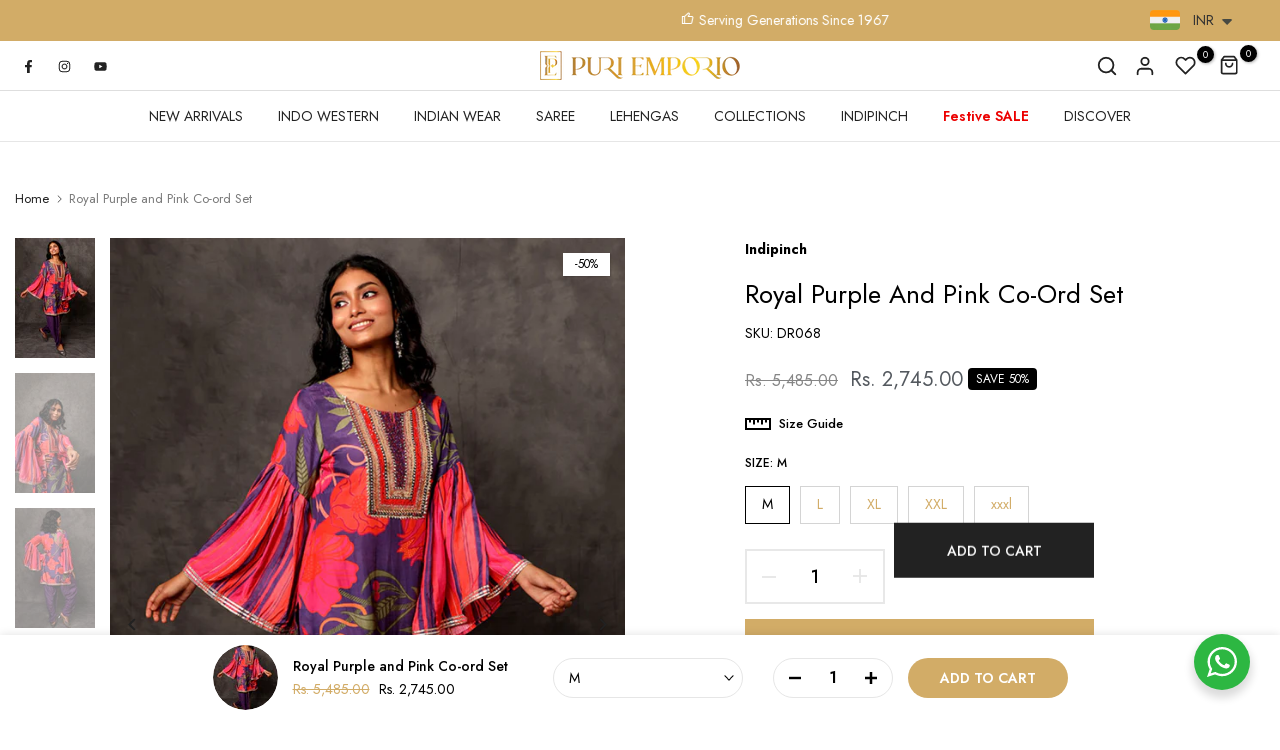

--- FILE ---
content_type: text/html; charset=utf-8
request_url: https://puriemporio.com/?section_id=search-hidden
body_size: 1731
content:
<div id="shopify-section-search-hidden" class="shopify-section"><div class="t4s-drawer__header">
    <button class="t4s-drawer__close" data-drawer-close aria-label="Close">
      <svg class="t4s-iconsvg-close" xmlns="http://www.w3.org/2000/svg" viewBox="0 0 24 24" fill="none" stroke="currentColor" stroke-width="2" stroke-linecap="round" stroke-linejoin="round" class="feather feather-x"><line x1="18" y1="6" x2="6" y2="18"></line><line x1="6" y1="6" x2="18" y2="18"></line></svg>
    </button>
 </div>
 <form data-frm-search action="/search" method="get" class="t4s-mini-search__frm t4s-pr" role="search">
    <input type="hidden" name="type" value="product">
    <input type="hidden" name="options[unavailable_products]" value="last">
    <input type="hidden" name="options[prefix]" value="last">
    <div class="t4s-mini-search__inner"><div data-cat-search class="t4s-mini-search__cat">
          <div data-cat-search class="t4s-search-header__type t4s-pr t4s-oh t4s-col-auto t4s-col-item">
             <select data-name="product_type" class="t4s-truncate">
               <option value="*">All Categories</option><option value="Co-ord Set">Co-ord Set</option><option value="Indian Wear">Indian Wear</option><option value="Indowestern Cape Set">Indowestern Cape Set</option><option value="Indowestern dress">Indowestern dress</option><option value="Indowestern Saree Set">Indowestern Saree Set</option><option value="Indowestern Set">Indowestern Set</option><option value="Indowestwren Cape Set">Indowestwren Cape Set</option></select>
          </div>
        </div><div class="t4s-mini-search__input t4s-pr t4s-oh">
         <input data-input-search class="t4s-mini-search__input" autocomplete="off" type="text" name="q" placeholder="Search">
      </div>
    </div></form><div data-title-search class="t4s-mini-search__title">Need some inspiration?</div><div class="t4s-drawer__content">
    <div class="t4s-drawer__main">
       <div data-t4s-scroll-me class="t4s-drawer__scroll t4s-current-scrollbar"><div data-skeleton-search class="t4s-skeleton_wrap t4s-row t4s-text-center t4s-row-cols-md-3 t4s-row-cols-2 t4s-gx-lg-30 t4s-gy-lg-30 t4s-gx-md-20 t4s-gy-md-20 t4s-gx-10 t4s-gy-20" style="display: none;"><div class="t4s-col-item t4s-space-item-inner t4s-widget__pr">
                  <div class="t4s-widget_img_pr"><div class="t4s-skeleton_img"></div></div>
                  <div class="t4s-widget_if_pr"><div class="t4s-skeleton_txt1"></div><div class="t4s-skeleton_txt2"></div></div>
                </div><div class="t4s-col-item t4s-space-item-inner t4s-widget__pr">
                  <div class="t4s-widget_img_pr"><div class="t4s-skeleton_img"></div></div>
                  <div class="t4s-widget_if_pr"><div class="t4s-skeleton_txt1"></div><div class="t4s-skeleton_txt2"></div></div>
                </div><div class="t4s-col-item t4s-space-item-inner t4s-widget__pr">
                  <div class="t4s-widget_img_pr"><div class="t4s-skeleton_img"></div></div>
                  <div class="t4s-widget_if_pr"><div class="t4s-skeleton_txt1"></div><div class="t4s-skeleton_txt2"></div></div>
                </div><div class="t4s-col-item t4s-space-item-inner t4s-widget__pr">
                  <div class="t4s-widget_img_pr"><div class="t4s-skeleton_img"></div></div>
                  <div class="t4s-widget_if_pr"><div class="t4s-skeleton_txt1"></div><div class="t4s-skeleton_txt2"></div></div>
                </div><div class="t4s-col-item t4s-space-item-inner t4s-widget__pr">
                  <div class="t4s-widget_img_pr"><div class="t4s-skeleton_img"></div></div>
                  <div class="t4s-widget_if_pr"><div class="t4s-skeleton_txt1"></div><div class="t4s-skeleton_txt2"></div></div>
                </div><div class="t4s-col-item t4s-space-item-inner t4s-widget__pr">
                  <div class="t4s-widget_img_pr"><div class="t4s-skeleton_img"></div></div>
                  <div class="t4s-widget_if_pr"><div class="t4s-skeleton_txt1"></div><div class="t4s-skeleton_txt2"></div></div>
                </div></div>
          <div data-results-search class="t4s-row t4s-text-center t4s-row-cols-md-3 t4s-row-cols-2 t4s-gx-lg-30 t4s-gy-lg-30 t4s-gx-md-20 t4s-gy-md-20 t4s-gx-10 t4s-gy-20 t4s-mini-search__content t4s_ratioadapt"><div class="t4s-col-item t4s-space-item-inner t4s-widget__pr">
	<div class="t4s-widget_img_pr"><a class="t4s-d-block t4s-pr t4s-oh t4s_ratio" href="/products/pink-printed-designer-co-ord-set-fancy-co-ord-set-for-women" style="--aspect-ratioapt: 0.6666666666666666">
				<img class="lazyloadt4s" data-src="//puriemporio.com/cdn/shop/files/DSC9097e.jpg?v=1697705222&width=1" data-widths="[100,200,400,600,700,800,900,1000,1200,1400,1600]" data-optimumx="2" data-sizes="auto" src="data: image/svg+xml,%3Csvg%20viewBox%3D%220%200%201400%202100%22%20xmlns%3D%22http%3A%2F%2Fwww.w3.org%2F2000%2Fsvg%22%3E%3C%2Fsvg%3E" width="1400" height="2100" alt="Rouge pink printed linen co-ord set">
				<span class="lazyloadt4s-loader is-bg-img" style="background: url(//puriemporio.com/cdn/shop/files/DSC9097e.jpg?v=1697705222&width=1);"></span>
			</a></div>
	<div class="t4s-widget_if_pr">
		
		<a href="/products/pink-printed-designer-co-ord-set-fancy-co-ord-set-for-women" class="t4s-d-block t4s-widget__pr-title">Rouge pink printed linen co-ord set</a><div class="t4s-widget__pr-price"data-pr-price data-product-price><del><span class=money>Rs. 5,900.00</span></del> <ins><span class=money>Rs. 2,950.00</span></ins></div>
	</div>
</div><div class="t4s-col-item t4s-space-item-inner t4s-widget__pr">
	<div class="t4s-widget_img_pr"><a class="t4s-d-block t4s-pr t4s-oh t4s_ratio" href="/products/mustard-yellow-printed-co-ord-set-with-cape" style="--aspect-ratioapt: 0.6666666666666666">
				<img class="lazyloadt4s" data-src="//puriemporio.com/cdn/shop/files/DSC9165e.jpg?v=1697705273&width=1" data-widths="[100,200,400,600,700,800,900,1000,1200,1400,1600]" data-optimumx="2" data-sizes="auto" src="data: image/svg+xml,%3Csvg%20viewBox%3D%220%200%201400%202100%22%20xmlns%3D%22http%3A%2F%2Fwww.w3.org%2F2000%2Fsvg%22%3E%3C%2Fsvg%3E" width="1400" height="2100" alt="Mustard yellow printed  co ord set with cape">
				<span class="lazyloadt4s-loader is-bg-img" style="background: url(//puriemporio.com/cdn/shop/files/DSC9165e.jpg?v=1697705273&width=1);"></span>
			</a></div>
	<div class="t4s-widget_if_pr">
		
		<a href="/products/mustard-yellow-printed-co-ord-set-with-cape" class="t4s-d-block t4s-widget__pr-title">Mustard yellow printed  co ord set with cape</a><div class="t4s-widget__pr-price"data-pr-price data-product-price><del><span class=money>Rs. 9,885.00</span></del> <ins><span class=money>Rs. 5,930.00</span></ins></div>
	</div>
</div><div class="t4s-col-item t4s-space-item-inner t4s-widget__pr">
	<div class="t4s-widget_img_pr"><a class="t4s-d-block t4s-pr t4s-oh t4s_ratio" href="/products/purple-printed-front-cut-a-line-kurta-with-pants" style="--aspect-ratioapt: 0.6666666666666666">
				<img class="lazyloadt4s" data-src="//puriemporio.com/cdn/shop/files/DSC8904e.jpg?v=1697705269&width=1" data-widths="[100,200,400,600,700,800,900,1000,1200,1400,1600]" data-optimumx="2" data-sizes="auto" src="data: image/svg+xml,%3Csvg%20viewBox%3D%220%200%201400%202100%22%20xmlns%3D%22http%3A%2F%2Fwww.w3.org%2F2000%2Fsvg%22%3E%3C%2Fsvg%3E" width="1400" height="2100" alt="Purple printed front cut A-line kurta with pants">
				<span class="lazyloadt4s-loader is-bg-img" style="background: url(//puriemporio.com/cdn/shop/files/DSC8904e.jpg?v=1697705269&width=1);"></span>
			</a></div>
	<div class="t4s-widget_if_pr">
		
		<a href="/products/purple-printed-front-cut-a-line-kurta-with-pants" class="t4s-d-block t4s-widget__pr-title">Purple printed front cut A-line kurta with pants</a><div class="t4s-widget__pr-price"data-pr-price data-product-price><del><span class=money>Rs. 8,485.00</span></del> <ins><span class=money>Rs. 5,090.00</span></ins></div>
	</div>
</div><div class="t4s-col-item t4s-space-item-inner t4s-widget__pr">
	<div class="t4s-widget_img_pr"><a class="t4s-d-block t4s-pr t4s-oh t4s_ratio" href="/products/neon-green-printed-tunic-with-pant" style="--aspect-ratioapt: 0.6666666666666666">
				<img class="lazyloadt4s" data-src="//puriemporio.com/cdn/shop/files/DSC8964e.jpg?v=1697705267&width=1" data-widths="[100,200,400,600,700,800,900,1000,1200,1400,1600]" data-optimumx="2" data-sizes="auto" src="data: image/svg+xml,%3Csvg%20viewBox%3D%220%200%201400%202100%22%20xmlns%3D%22http%3A%2F%2Fwww.w3.org%2F2000%2Fsvg%22%3E%3C%2Fsvg%3E" width="1400" height="2100" alt="Neon green printed tunic with pant">
				<span class="lazyloadt4s-loader is-bg-img" style="background: url(//puriemporio.com/cdn/shop/files/DSC8964e.jpg?v=1697705267&width=1);"></span>
			</a></div>
	<div class="t4s-widget_if_pr">
		
		<a href="/products/neon-green-printed-tunic-with-pant" class="t4s-d-block t4s-widget__pr-title">Neon green printed tunic with pant</a><div class="t4s-widget__pr-price"data-pr-price data-product-price><span class=money>Rs. 2,395.00</span>
</div>
	</div>
</div><div class="t4s-col-item t4s-space-item-inner t4s-widget__pr">
	<div class="t4s-widget_img_pr"><a class="t4s-d-block t4s-pr t4s-oh t4s_ratio" href="/products/yellow-printed-dress" style="--aspect-ratioapt: 0.6666666666666666">
				<img class="lazyloadt4s" data-src="//puriemporio.com/cdn/shop/files/DSC8847e.jpg?v=1697705257&width=1" data-widths="[100,200,400,600,700,800,900,1000,1200,1400,1600]" data-optimumx="2" data-sizes="auto" src="data: image/svg+xml,%3Csvg%20viewBox%3D%220%200%201400%202100%22%20xmlns%3D%22http%3A%2F%2Fwww.w3.org%2F2000%2Fsvg%22%3E%3C%2Fsvg%3E" width="1400" height="2100" alt="Yellow printed dress">
				<span class="lazyloadt4s-loader is-bg-img" style="background: url(//puriemporio.com/cdn/shop/files/DSC8847e.jpg?v=1697705257&width=1);"></span>
			</a></div>
	<div class="t4s-widget_if_pr">
		
		<a href="/products/yellow-printed-dress" class="t4s-d-block t4s-widget__pr-title">Yellow printed dress</a><div class="t4s-widget__pr-price"data-pr-price data-product-price><del><span class=money>Rs. 7,485.00</span></del> <ins><span class=money>Rs. 4,490.00</span></ins></div>
	</div>
</div><div class="t4s-col-item t4s-space-item-inner t4s-widget__pr">
	<div class="t4s-widget_img_pr"><a class="t4s-d-block t4s-pr t4s-oh t4s_ratio" href="/products/black-digital-printed-co-ord-set" style="--aspect-ratioapt: 0.6666666666666666">
				<img class="lazyloadt4s" data-src="//puriemporio.com/cdn/shop/files/DSC9218e.jpg?v=1697705251&width=1" data-widths="[100,200,400,600,700,800,900,1000,1200,1400,1600]" data-optimumx="2" data-sizes="auto" src="data: image/svg+xml,%3Csvg%20viewBox%3D%220%200%201400%202100%22%20xmlns%3D%22http%3A%2F%2Fwww.w3.org%2F2000%2Fsvg%22%3E%3C%2Fsvg%3E" width="1400" height="2100" alt="Black digital printed co- ord set">
				<span class="lazyloadt4s-loader is-bg-img" style="background: url(//puriemporio.com/cdn/shop/files/DSC9218e.jpg?v=1697705251&width=1);"></span>
			</a></div>
	<div class="t4s-widget_if_pr">
		
		<a href="/products/black-digital-printed-co-ord-set" class="t4s-d-block t4s-widget__pr-title">Black digital printed co- ord set</a><div class="t4s-widget__pr-price"data-pr-price data-product-price><del><span class=money>Rs. 6,900.00</span></del> <ins><span class=money>Rs. 3,450.00</span></ins></div>
	</div>
</div></div></div>
    </div>
 </div><div data-viewAll-search class="t4s-drawer__bottom">
         <a href="/collections/aaliyah" class="t4s-mini-search__viewAll t4s-d-block">View All <svg width="16" xmlns="http://www.w3.org/2000/svg" viewBox="0 0 32 32"><path d="M 18.71875 6.78125 L 17.28125 8.21875 L 24.0625 15 L 4 15 L 4 17 L 24.0625 17 L 17.28125 23.78125 L 18.71875 25.21875 L 27.21875 16.71875 L 27.90625 16 L 27.21875 15.28125 Z"/></svg></a>
      </div></div>

--- FILE ---
content_type: text/css
request_url: https://puriemporio.com/cdn/shop/t/2/assets/footer.css?v=118027378399067463301697540428
body_size: 628
content:
.t4s-footer-hidden-true{display:none!important}.t4s-ver-center-true{align-items:center!important}.t4s-columns-border-true{position:relative}.t4s-columns-border-true>*{position:relative;z-index:3}.t4s-columns-border-true:after{box-shadow:-1px -1px 0 var(--border-cl),inset -1px -1px 0 var(--border-cl);width:100%;height:100%;content:"";position:absolute;z-index:1;top:1px;left:0}.t4s-footer-has-border,.t4s-footer-has-border .t4s-footer-wrap{position:relative}.t4s-footer-has-border.t4s-footer-border-in .t4s-footer-wrap:before,.t4s-footer-has-border.t4s-footer-border-full:before{position:absolute;z-index:0;content:"";top:0;left:0;right:0;margin:auto;width:calc(100% - var(--ts-gutter-x));border-top:solid 1px var(--border-cl)}.t4s-footer-has-border.t4s-footer-border-full:before{width:100%}.t4s-section-footer .t4s-socials:not(.t4s-color-set-true){--social-cl: var(--t4s-light-color);--social-bg-cl: var(--text-cl);--social-bd-cl: transparent;--social-hover-cl: var(--t4s-light-color);--social-bg-hover-cl: var(--link-hover-cl);--social-bd-hover-cl: transparent}.t4s-section-footer .t4s-socials.t4s-socials-style-outline:not(.t4s-color-set-true){--social-cl: var(--secondary-color);--social-bg-cl: transparent;--social-bd-cl: var(--border-color);--social-hover-cl: var(--link-hover-cl);--social-bg-hover-cl: transparent;--social-bd-hover-cl: var(--link-hover-cl)}.t4s-section-footer .t4s-socials.t4s-socials-style-simple:not(.t4s-color-set-true){--social-cl: var(--secondary-color);--social-bg-cl: transparent;--social-bd-cl: transparent;--social-hover-cl: var(--link-hover-cl);--social-bg-hover-cl: transparent;--social-bd-hover-cl: var(--link-hover-cl)}.t4s-footer-title,.t4s-col-heading,.t4s-footer-menu .t4s-footer-title,.t4s-newsletter-parent .t4s-footer-title{font-size:var(--heading-fs);line-height:var(--heading-lh);font-weight:var(--heading-fw);letter-spacing:var(--heading-ls);color:var(--heading-cl);margin-bottom:var(--heading-mgb)}.t4s-footer-wrap[style*="--heading-lh:0px"] .t4s-col-heading,.t4s-footer-wrap[style*="--heading-lh:0px"] .t4s-footer-title,.t4s-footer-wrap[style*="--heading-lh:0px"] .t4s-footer-menu .t4s-footer-title,.t4s-footer-wrap[style*="--heading-lh:0px"] .t4s-newsletter-parent .t4s-footer-title{line-height:1}.t4s-heading-design2 .t4s-col-heading,.t4s-heading-design2 .t4s-footer-title,.t4s-heading-design2 .t4s-footer-menu .t4s-footer-title,.t4s-heading-design2 .t4s-newsletter-parent .t4s-footer-title{padding-bottom:10px;position:relative}.t4s-heading-design2 .t4s-col-heading:before{content:"";width:60px;border-bottom:1px solid;position:absolute;bottom:0;left:0}.t4s-heading-design2 .t4s-text-lg-center .t4s-col-heading:before{right:0;margin-left:auto;margin-right:auto}.t4s-footer-link.t4s-footer-link-active{color:var(--accent-color)}.t4s-section-footer,.t4s-section-footer .t4s-footer-wrap,.t4s-section-footer .t4s-footer-content{color:var(--text-cl);font-size:var(--text-fs);font-weight:var(--text-fw)}.t4s-footer-menu,.t4s-socials,.t4s-img-child,.t4s-payment-footer-svg,.t4s-coppy-right{margin-bottom:var(--mgb)}.t4s-footer-top a,.t4s-footer a,.t4s-footer-bottom a,.t4s-footer-menu ul li a{color:var(--link-cl);font-size:var(--text-fs);font-weight:var(--text-fw);position:relative}.t4s-section-footer a>i,.t4s-footer-menu ul li a>i{margin-right:5px}.t4s-section-footer a .t4s_lb_nav,.t4s-footer-menu ul li a .t4s_lb_nav{right:-15px}.t4s-footer-menu ul{padding:0;margin:0}.t4s-footer-menu li{list-style:none;position:relative}.t4s-menu-style-default li:not(:last-child){margin-bottom:var(--space-item)}.t4s-menu-style-inline li,.t4s-menu-style-split-inline li{display:inline-block;vertical-align:top}.t4s-menu-style-inline li:not(:last-child){margin-inline-end:var(--space-item)}.t4s-menu-style-split-inline li:not(:last-child){padding-inline-end:calc(var(--space-item) / 2);margin-inline-end:calc(var(--space-item) / 2)}.t4s-menu-style-split-inline li:not(:last-child):after{width:1px;height:18px;content:"";display:inline-block;vertical-align:middle;border-inline-end:solid 1px var(--border-color);margin:auto;position:absolute;z-index:1;right:0;bottom:0;top:0}.t4s-section-footer .t4s-menu-style-split-inline li:not(:last-child):after{border-inline-end:solid 1px var(--border-cl)}.is--footer-collapse-false .t4s-footer-collapse-icon{display:none}.t4s-payment-footer-svg img{margin-inline-end:10px;margin-bottom:5px;height:var(--height)}.t4s-payment-footer-svg img:last-child{margin-inline-end:0}.t4s-section-footer .t4s-cur{display:inline-block;padding:10px 12px;margin-bottom:49px}.t4s-section-footer .t4s-cur.t4s-curri-border_true{border:1px solid;border-color:var(--border-cl)}@media (min-width: 768px){.t4s-footer-collapse-icon{display:none}.is--footer-collapse-true [data-footer-content]{display:block!important}.t4s-footer-icon-collapse{display:none}}@media (max-width: 1024px){.t4s-col-heading,.t4s-footer-title,.t4s-footer-menu .t4s-footer-title,.t4s-newsletter-parent .t4s-footer-title{margin-bottom:var(--heading-mgb-tb)}.t4s-footer-menu,.t4s-socials,.t4s-img-child,.t4s-payment-footer-svg,.t4s-coppy-right{margin-bottom:var(--mgb-tb)}.t4s-menu-style-default li:not(:last-child){margin-bottom:var(--space-item-tb)}.t4s-menu-style-inline li:not(:last-child){margin-inline-end:var(--space-item-tb)}.t4s-menu-style-split-inline li:not(:last-child){padding-inline-end:calc(var(--space-item-tb) / 2);margin-inline-end:calc(var(--space-item-tb) / 2)}.t4s-heading-design2 .t4s-col-heading,.t4s-heading-design2 .t4s-footer-title,.t4s-heading-design2 .t4s-footer-menu .t4s-footer-title,.t4s-heading-design2 .t4s-newsletter-parent .t4s-footer-title{padding-bottom:5px}.t4s-heading-design2 .t4s-text-md-center .t4s-col-heading:before{right:0;margin-left:auto;margin-right:auto}.t4s-text-md-end .t4s-footer-heading-mobile{flex-direction:row-reverse}}@media (max-width: 767px){.t4s-section-footer .t4s-cur.t4s-curri-hide_true{display:none}.t4s-col-heading,.t4s-footer-title,.t4s-footer-menu .t4s-footer-title,.t4s-newsletter-parent .t4s-footer-title{margin-bottom:var(--heading-mgb-mb)}.t4s-socials,.t4s-payment-footer-svg,.t4s-coppy-right,.t4s-footer-menu,.t4s-img-child{margin-bottom:var(--mgb-mb)}.t4s-menu-style-default li:not(:last-child){margin-bottom:var(--space-item-mb)}.t4s-menu-style-inline li:not(:last-child){margin-inline-end:var(--space-item-mb)}.t4s-menu-style-split-inline li:not(:last-child){padding-inline-end:calc(var(--space-item-mb) / 2);margin-inline-end:calc(var(--space-item-mb) / 2)}.is--footer-collapse-true [data-footer-content]{display:none}.t4s-col-inner.is--footer_opened .t4s-footer-heading{margin-bottom:var(--heading-mgb-mb)}.t4s-footer-heading-mobile{cursor:pointer;justify-content:space-between}.t4s-text-end .t4s-footer-heading-mobile{flex-direction:row-reverse}.t4s-text-center .t4s-footer-heading-mobile{justify-content:center}.t4s-text-center .t4s-footer-heading-mobile .t4s-footer-collapse-icon{margin-left:10px}.is--footer-collapse-true .t4s-col-heading{margin-bottom:0!important}.t4s-footer-collapse-icon{width:12px;height:12px;position:relative;display:block;flex:0 0 auto;transition:transform .35s ease-in-out,-webkit-transform .35s ease-in-out}.t4s-footer-collapse-icon:before{width:12px;height:1px;opacity:1}.t4s-footer-collapse-icon:after{width:1px;height:12px}.t4s-footer-collapse-icon:after,.t4s-footer-collapse-icon:before{position:absolute;content:"";top:50%;left:50%;-webkit-transform:translate(-50%,-50%) rotate(-90deg);transform:translate(-50%,-50%) rotate(-90deg);background-color:currentColor;transition:transform .3s ease-in-out,opacity .3s ease-in-out,-webkit-transform .3s ease-in-out}.is--footer_opened .t4s-footer-collapse-icon{-webkit-transform:rotate(45deg) scale(1.08);transform:rotate(45deg) scale(1.08)}.t4s-heading-design2 .t4s-col-heading,.t4s-heading-design2 .t4s-footer-title,.t4s-heading-design2 .t4s-footer-menu .t4s-footer-title,.t4s-heading-design2 .t4s-newsletter-parent .t4s-footer-title{padding-bottom:5px}.t4s-heading-design2 .t4s-text-center .t4s-col-heading:before{right:0;margin-left:auto;margin-right:auto}}@media (-moz-touch-enabled: 0),(hover: hover) and (min-width: 1025px){.t4s-footer-top a:hover,.t4s-footer a:hover,.t4s-footer-bottom a:hover .t4s-footer-menu ul li a:hover{color:var(--link-hover-cl)}}
/*# sourceMappingURL=/cdn/shop/t/2/assets/footer.css.map?v=118027378399067463301697540428 */


--- FILE ---
content_type: text/css
request_url: https://puriemporio.com/cdn/shop/t/2/assets/base_drop.min.css?v=114081576508206936921698301355
body_size: 386
content:
.t4s-lb-arrow,.t4s-drop-arrow{display: none}.t4s-lb__header,.t4s-dropdown__header{display: flex;justify-content: space-between;align-items: center;min-height: 50px;padding: 0 0 0 20px;border-bottom: 1px solid var(--border-color);color:var(--heading-color)}.t4s-lb__header{border-bottom: none;position: absolute;top: 0;width: 100%;left: 0}.t4s-lb__title{opacity: 0}.rtl_true .t4s-lb__header, .rtl_true .t4s-dropdown__header{padding: 0 20px 0 0}.t4s-lb__header span,.t4s-dropdown__header span{font-weight: 500;text-transform: uppercase}.t4s-lb__header button,.t4s-dropdown__header button{padding: 0;background-color: transparent;color: var(--t4s-dark-color);width: 50px;height: 50px;display: flex;justify-content: center;align-items: center}.t4s-lb__content{padding: 20px}.t4s-dropdown__content{padding: 15px 0}.t4s-lb__wrapper,.t4s-dropdown__wrapper{background-color: var(--t4s-light-color);position: absolute;bottom: 0;left: 0;max-height: 80vh;position: fixed;width: 100%;padding: 0;box-shadow: 0 0 20px rgb(0 0 0 / 20%);opacity: 0;visibility: hidden;pointer-events: none;z-index: 468;will-change: transform, opacity, visibility;overflow: visible;-webkit-overflow-scrolling: touch;box-shadow: 0 0 20px rgb(0 0 0 / 20%);transform: translateY(100%);transition: all 0.4s cubic-bezier(0.645, 0.045, 0.355, 1)}.t4s-lb__wrapper.is--opened,.t4s-dropdown__wrapper.is--opened{opacity: 1;visibility: visible;pointer-events: auto;transform: translateY(0);top: auto;display: block}.t4s-lb__wrapper .t4s-product-inner{max-width: 150px;margin: 0 auto}[data-pin-popup] > *{pointer-events: none}@media (max-width: 767px){.t4s-dropdown__wrapper:not(.is-style-mb--false)[style]{top: auto !important;transform: translateY(100%) !important}.t4s-dropdown__wrapper:not(.is-style-mb--false)[style].is--opened{top: auto !important;transform: translateY(0) !important}}@media (min-width: 768px){.t4s-lb-arrow,.t4s-drop-arrow{display: block;background-color: var(--t4s-light-color);position: absolute;width: 16px;height: 16px;transform: rotate(45deg)}.t4s-lb__header, .t4s-dropdown__header{display: none}.t4s-lb__wrapper, .t4s-dropdown__wrapper{display: none;width: 300px;max-height: 385px;position: absolute;bottom: auto;left: auto;opacity: 0;transform: none;overflow: auto;transition: opacity 0.2s ease-in-out, visibility 0.2s ease-in-out}.t4s-lb__wrapper{overflow: visible}.t4s-lb__wrapper{max-height: none}.t4s-close-overlay.is--visible.is--pindop{opacity: 0;pointer-events: none}.t4s-lb__wrapper .t4s-product-inner{max-width: none;margin: 0}}.t4s-icon-select-arrow{width: 10px;height: 10px;position: absolute;top: calc(50% - 5px);right: 12px;transition: transform .2s ease-in-out;transition: transform .2s ease-in-out,-webkit-transform .2s ease-in-out}[data-dropdown-open].is--clicked .t4s-icon-select-arrow{-webkit-transform: rotateZ(180deg);transform: rotateZ(180deg)}.t4s-dropdown__sortby .t4s-dropdown__content button{padding: 10px 15px;display: block;background-color: transparent;color: var(--text-color);width: 100%;text-align: inherit;transition: all 0.3s ease-in-out}.t4s-dropdown__sortby .t4s-dropdown__content button:hover,.t4s-dropdown__sortby .t4s-dropdown__content button.is--selected{background: rgba(var(--accent-color-rgb),.08);color: var(--accent-color)}.t4s-dropdown__sortby button[data-dropdown-open]{border: 1px solid var(--border-color);border-radius: 40px;padding: 7px 15px;min-width: 190px;background-color: transparent;color: var(--text-color);text-align: inherit;position: relative;z-index: 8;font-size: 14px;min-height: 40px}.rtl_true .t4s-icon-select-arrow{right: auto;left: 12px}@media (min-width: 768px){.t4s-dropdown__sortby .t4s-dropdown__wrapper{width: 250px}#t4s__sortby{overflow: visible}}@media (max-width: 767px){.t4s-dropdown__sortby button[data-dropdown-open]{min-width: auto;min-height: auto;border: 0}.t4s-icon-select-arrow,.t4s-dropdown__sortby .t4s-icon-select-arrow{right: 0}.rtl_true .t4s-icon-select-arrow,.rtl_true .t4s-dropdown__sortby.t4s-icon-select-arrow{left: 0;right: auto}.t4s-dropdown__content{overflow: auto;-webkit-overflow-scrolling: touch;max-height: calc(80vh - 51px)}.t4s-modal__content .t4s-dropdown__content{max-height: 50vh}.t4s-dropdown__wrapper.is-style-mb--false{display: none;width: 300px;max-height: 60vh;position: absolute;bottom: auto;box-shadow: 0 0 20px rgb(0 0 0 / 20%);z-index: 468;will-change: transform,opacity,visibility;overflow: auto;transition: opacity .2s ease-in-out,visibility .2s ease-in-out}.t4s-dropdown__wrapper.is-style-mb--false.is--opened{opacity: 1;visibility: visible;pointer-events: auto;transform: translateY(0);top: auto;display: block}}

